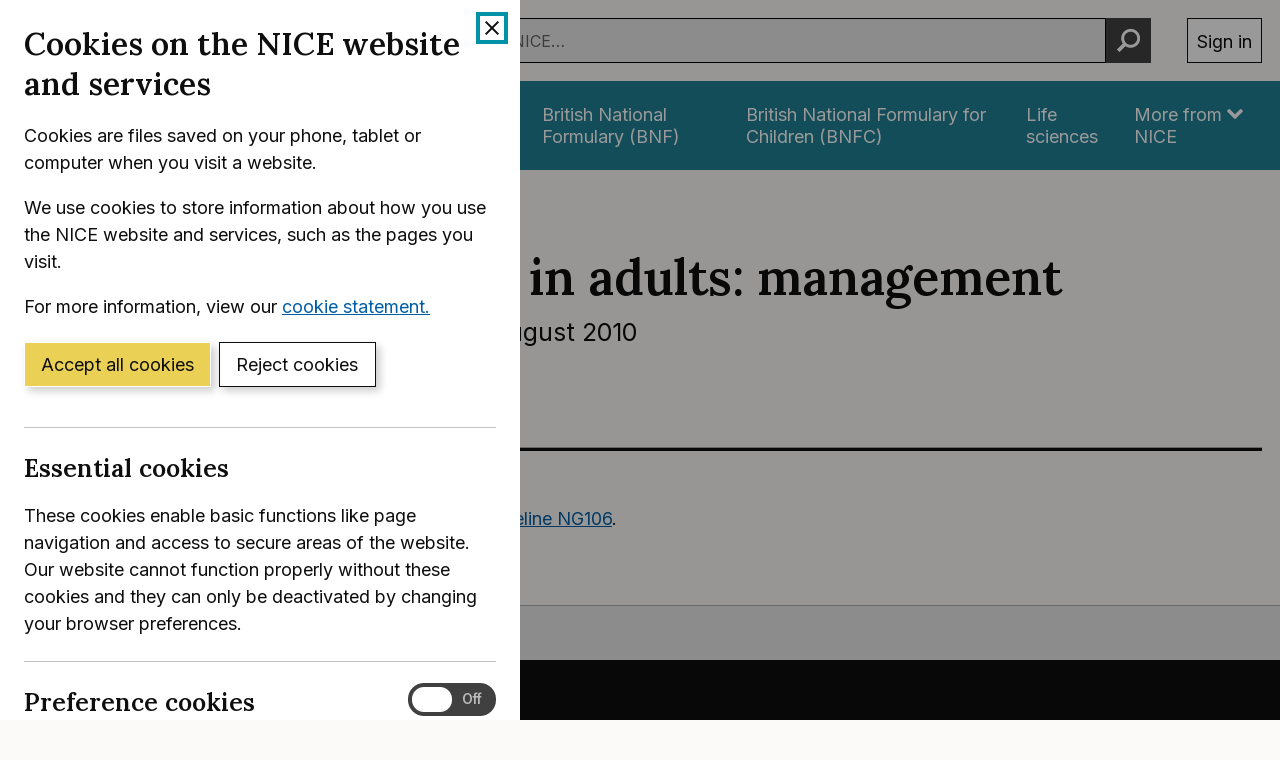

--- FILE ---
content_type: text/html; charset=utf-8
request_url: https://registry.blockmarktech.com/certificates/99cdb154-4ee0-41a4-bdef-6d2fa58bf757/widget/?tooltip_position=bottom_left&theme=transparent&hover=t
body_size: 1124
content:

<!DOCTYPE html>

    <html lang="en" style="overflow: hidden;">
        <head>
            <meta http-equiv="imagetoolbar" content="no"/>
            <link rel="stylesheet" href="https://storage.googleapis.com/static-bm-cdn/static/widget/widget_2.css">

            <style>
            .bm-tooltip {
                align-self: flex-end;
                display: block;
            }
            #logo {
                max-width: 600;
            }

            
                html, body, a {
                    background-color: transparent;
                }
            

            
                #logo {
                    width: 100%;
                }
                .bm-tooltip {
                    visibility: hidden;
                    position: absolute;
                }
                .bm-tooltiptext {
                    margin-left: -155px;
                    min-width: 350%;
                    max-width: 550%;
                }
                a:hover .bm-tooltip {
                    visibility: visible;
                }

                
                    .bm-tooltip {
                        left: 0;
                        top: calc(100% - 30px);
                    }
                    .bm-tooltiptext {
                        margin-left: -5px;
                        bottom: 25px
                    }
                
            

            </style>
            <script>
            window.onload = function(){
                let image = document.querySelector('#logo')
                let paddingContainer = document.querySelector('#padding-container')
                const bmSize = 30

                
            }
            </script>
        </head>
        <body>
            <a href="https://registry.blockmarktech.com/certificates/99cdb154-4ee0-41a4-bdef-6d2fa58bf757/?source=WEB" target="_blank" rel="nofollow">
                <div id="padding-container">
                
                    <div id="hover-container">
                        <img id="logo" oncontextmenu="return false;" src="https://storage.googleapis.com/blockmark-cdn/uploaded-user-content/templates/128bc7f8-f6fc-4277-b708-e07c7ca9e768/image_2025-05-29_101823.3940220000_600x600_q85_padding_upscale.png?X-Goog-Algorithm=GOOG4-RSA-SHA256&amp;X-Goog-Credential=application-server-test%40delta-essence-234612.iam.gserviceaccount.com%2F20260120%2Fauto%2Fstorage%2Fgoog4_request&amp;X-Goog-Date=20260120T001525Z&amp;X-Goog-Expires=604800&amp;X-Goog-SignedHeaders=host&amp;X-Goog-Signature=[base64]"
                        alt="Cyber Essentials Plus certificate mark"/>
                        <div class="bm-tooltip">
                            <img alt="Blockmark logo" class="blockmark-tick"  src="https://storage.googleapis.com/static-bm-cdn/static/images/BM-White-Tooltip.png" />
                            <span class="bm-tooltiptext">
                                Issued to National Institute for Health &amp; Care Excellence (NICE).
                                Issued by The IASME Consortium Ltd.
                                Click for more info.
                            </span>
                        </div>
                    </div>
                
                </div>
            </a>
        </body>
    </html>



